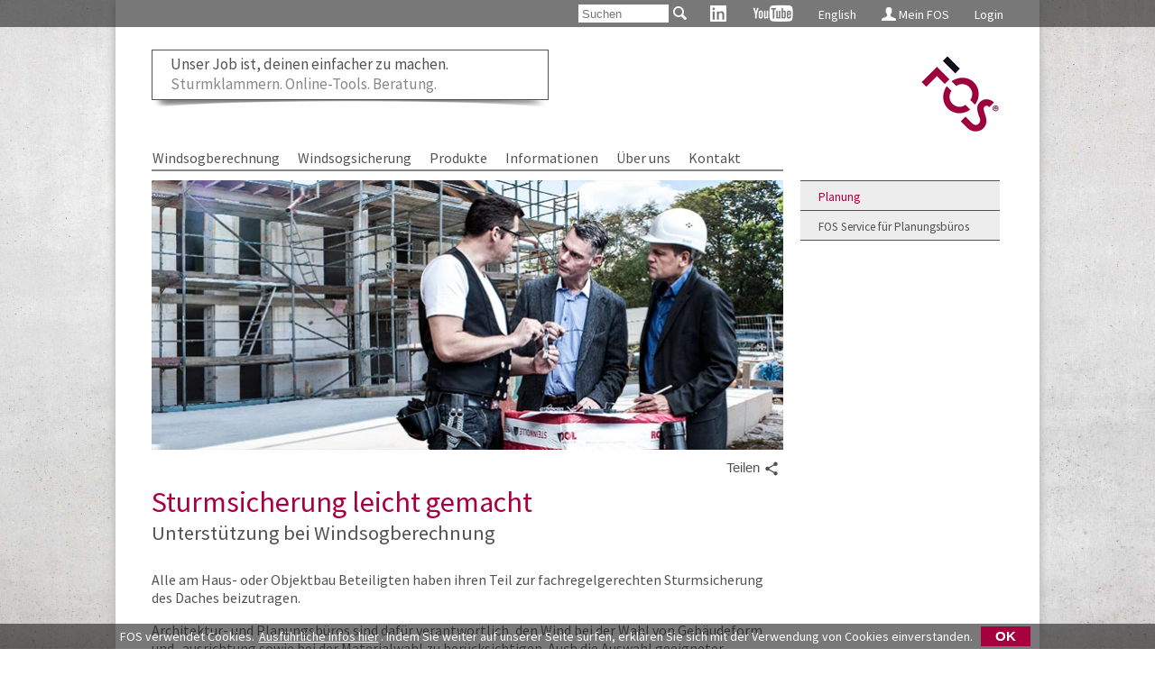

--- FILE ---
content_type: text/html; charset=utf-8
request_url: https://www.fos.de/de/Planung/
body_size: 4476
content:
<!DOCTYPE html>
<html lang="de">
<head>
	<meta charset="utf-8" />
	<title>Sturmsicherung leicht gemacht - FOS</title>
	<meta name="description" content="FOS® bietet Architektur- und Planungsbüros Unterstützung bei der Windsogberechnung + Planung der fachregelgerechten Sturmsicherung am Steildach." />
	<meta name="viewport" content="width=device-width, initial-scale=1" />
	
	<!-- CMS: https://www.webtop.de/ -->
	<link rel='icon' type='image/svg+xml' sizes='any' href='/s/FOS.svg?2' />
	<link rel='shortcut icon' href='/s/favicon.ico' />
	<link rel='apple-touch-icon' href='/s/apple-touch-icon.png' />

	<script src='/s/jsLib/jquery-3.6.0.min.js'></script>
	<script src='/s/jsLib/jquery-migrate-3.3.2.min.js'></script>
	<script src='/s/jsLib/jquery-ui-1.13.0/jquery-ui.min.js'></script>
	<link rel='stylesheet' href='/s/jsLib/jquery-ui-1.13.0/jquery-ui.min.css?v=EED' />
	<script src='/s/jsLib/WooFlexSlider2.6.0/jquery.flexslider-min.js'></script>
	<script src='/s/js/FOS-scripte.min.js?v=EED'></script>
	<script async='async' src='/s/js/Cookie.min.js?v=EED'></script>
	<link rel='stylesheet' href='/s/css/FOS-all.min.css?v=EED' />
	<link rel='stylesheet' href='/s/css/Hoher-Kontrast.min.css?v=EED' media='screen and (prefers-contrast:more)' />
	<script defer='defer' src='/s/jsLib/shariff-3.2.1/shariff.min.js'></script>
	<script defer='defer' src='/s/js/ShareConfig.min.js?v=EED'></script>
	<link rel='stylesheet' href='/s/jsLib/shariff-3.2.1/shariff.complete.css?v=EED' />
	
	<!-- stdtext -->
	
	
	
	

</head>
<body>
	
	<input tabindex="0" name="controls" id="menuOpen" class="tabletmenu" type="radio" aria-label="Menü öffnen" />
	<input tabindex="0" name="controls" id="menuClose" class="tabletmenu" type="radio" aria-label="Menü schließen" />

	<header>
		
	<div class="FOS_TopMenu">
		<div class="TopMenu_Content">
			<ul>
				<li id="ctl00_ucTopMenuControl_lblSearch" class="top-search">
					<form id="suchform" method="post" action="/de/Search.htm">
						<input
							type="search"
							id="what"
							name="what"
							maxlength="30"
							size="15"
							aria-label="Suchen"
							placeholder="Suchen"
						/>
						<button
							class="suchbutton"
							type="submit"
							name="Submit"
							aria-label="Suchen"
							title="Suchen"><i class="entypo search"></i></button>
					</form>
				</li>
				<li><a class="ImageLink"
					target="_blank"
					rel="noopener"
					href="https://www.linkedin.com/company/friedrich-ossenberg-schule-gmbh-co-kg"
					><img
						src="/s/redesign/img/FOS-LinkedIn-80x80px.png"
						alt="Linked in"
						title="Linked in"
						width="80"
						height="80"
					/></a></li>
				<li><a class="ImageLink"
					target="_blank"
					rel="noopener"
					href="https://www.youtube.com/user/sturmsicherung"
					><img
						src="/s/redesign/img/FOS-YouTube-180x80px.png"
						alt="YouTube"
						title="YouTube"
						width="180"
						height="80"
					/></a></li>
				<li><a
					href="/en/"
					id="langChange"
					data-lang='de'
					>English</a></li>
				<li><a href="/de/Kontakt/Mein-FOS/" id="ctl00_ucTopMenuControl_linkMyFOS" title="Mein FOS"><i class='entypo user'></i>&nbsp;Mein FOS</a></li>
				<li><a href="/de/Kontakt/Mein-FOS/" id="ctl00_ucTopMenuControl_linkLogin">Login</a></li>
			</ul>
		</div>
		<div class="clear"></div>
	</div>

	</header>

	<div id="FOS_Container">

		<nav>
			
			
	<div id="FOS_Header" class='partMenu'>
		<div id="FOS_Header_Titel">
			<div id="ctl00_ucHeadMenuControl_lblHeader" class="textzeilen">Unser Job ist, deinen einfacher zu machen.<br /><p class='grey'>
Sturmklammern. Online-Tools. Beratung.</p></div>
			<img src="/s/redesign/img/slider-shadow.png" alt="" class="shadow" />
		</div>
		<div class="FOS_Logo">
			<a href="/de/" id="ctl00_ucHeadMenuControl_lblLogoLink">
				<img
					src='/s/Redesign/img/fos-friedrich-ossenberg-schule-sturmsicherung.png'
					alt='FOS Sturmsicherung - zur Startseite'
					title='FOS Sturmsicherung - zur Startseite'
					width='100'
					height='100'
				/></a>
		</div>
		<div class="clearLeft"></div>
		<div id="FOS_Hauptmenu">
			<ul id="ctl00_ucHeadMenuControl_lblMenuList" class="FOSmenu">
				<li >
					<a href="/de/Windsogberechnung/">Windsogberechnung</a>
					<div class="FOS-sub">
						<a href="/de/Windsogberechnung/FOS-WindCHECK/">FOS WindCHECK</a>
						<a href="/de/Windsogberechnung/FOS-WindCHECK-kurz-erklaert/">FOS WindCHECK kurz erklärt</a>
						
					</div>
				</li>
			
				<li >
					<a href="/de/Windsogsicherung/">Windsogsicherung</a>
					<div class="FOS-sub">
						<a href="/de/Windsogsicherung/Sturmsicherung/">Sturmsicherung</a>
						<a href="/de/Windsogsicherung/Befestigungsschemata/">Befestigungsschemata</a>
						<a href="/de/Windsogsicherung/Zuordnungen/">Zuordnungen</a>
						<a href="/de/Windsogsicherung/Laenderinfos/">Länderinfos</a>
						
					</div>
				</li>
			
				<li >
					<a href="/de/Produkte/">Produkte</a>
					<div class="FOS-sub">
						<a href="/de/Produkte/FOS-ClipCHECK/">FOS ClipCHECK</a>
						<a href="/de/Produkte/FOS-CombiCHECK/">FOS CombiCHECK</a>
						<a href="/de/Produkte/Sturmklammern/">Sturmklammern</a>
						<a href="/de/Produkte/Firstklammern/">Firstklammern</a>
						<a href="/de/Produkte/Schiefer-Plattenhaken/">Schiefer- und Plattenhaken</a>
						<a href="/de/Produkte/PV-Sturmklammern/">PV-Sturmklammern</a>
						<a href="/de/Produkte/Zubehoer/">Zubehör</a>
						<a href="/de/Produkte/Material/">Material</a>
						<a href="/de/Produkte/Abfall-Recycling-746/">Abfall Recycling</a>
						<a href="/de/Produkte/Muster/">Muster</a>
						<a href="/de/Produkte/Sonderloesungen/">Sonderlösungen</a>
						
					</div>
				</li>
			
				<li >
					<a href="/de/Informationen/">Informationen</a>
					<div class="FOS-sub">
						<a href="/de/Informationen/Downloadcenter/">Downloadcenter</a>
						<a href="/de/Informationen/Handbuch/">Handbuch</a>
						<a href="/de/Informationen/Videoportal/">Videoportal</a>
						<a href="/de/Informationen/Praxis-Tipps/">Praxis-Tipps</a>
						<a href="/de/Informationen/Linksammlung/">Linksammlung</a>
						<a href="/de/Informationen/Pressearchiv/">Pressearchiv</a>
						<a href="/de/Informationen/Seminare/">Seminare</a>
						
					</div>
				</li>
			
				<li >
					<a href="/de/Ueber-FOS/">Über uns</a>
					<div class="FOS-sub">
						<a href="/de/Ueber-FOS/Ueber-FOS-Info/">Über FOS®</a>
						<a href="/de/Ueber-FOS/Nachhaltigkeit/">Nachhaltigkeit</a>
						<a href="/de/Ueber-FOS/Ausbildung-bei-FOS/">Ausbildung bei FOS®</a>
						<a href="/de/Ueber-FOS/Stellenangebote/">Stellenangebote</a>
						<a href="/de/Ueber-FOS/Aktuelles/">Aktuelles</a>
						<a href="/de/Ueber-FOS/Historie/">Historie</a>
						<a href="/de/Ueber-FOS/Warenannahme/">Warenannahme</a>
						<a href="/de/Ueber-FOS/Impressum/">Impressum</a>
						<a href="/de/Ueber-FOS/AGB/">AGB</a>
						<a href="/de/Ueber-FOS/Datenschutz/">Datenschutz</a>
						<a href="/de/Ueber-FOS/Sitemap/">Sitemap</a>
						
					</div>
				</li>
			
				<li >
					<a href="/de/Kontakt/">Kontakt</a>
					<div class="FOS-sub">
						<a href="/de/Kontakt/Ansprechpartner/">Ansprechpartner</a>
						<a href="/de/Kontakt/Online-Beratung/">Online-Beratung</a>
						<a href="/de/Kontakt/Kontaktformular/">Kontaktformular</a>
						<a href="/de/Kontakt/Mein-FOS/">Mein FOS</a>
						<a href="/de/Kontakt/Wegbeschreibung-642/">Wegbeschreibung</a>
						
					</div>
				</li>
			</ul>
		</div>
	</div>
	<br class='partMenu clear' />

			
			<div class="menuControl">
				<label class="menuClose" for="menuClose" title="Menü schliessen"></label>
				<label class="menuOpen" for="menuOpen" title="Menü öffnen"></label>
			</div>
		</nav>

		

		

		

		<main class="FOS_Content">
			<form method="post" action="/de/Planung/" id="aspnetForm">
<div>
<input type="hidden" name="__VIEWSTATE" id="__VIEWSTATE" value="/wEPDwULLTE1NTA3MTUyMDNkZPZRiQEot6Sk8vS4lpVgh0FreMK9jcsMBDx8ZVoJMIXE" />
</div>

<div>

	<input type="hidden" name="__VIEWSTATEGENERATOR" id="__VIEWSTATEGENERATOR" value="58B5F7EB" />
</div>
								

				
	
	<div class="Layoutbereich75">

		

		<div id="ctl00_body_ucStandardTextControl_lblHauptbild" class="FOS_Hauptbild"><picture><source
					srcset='/de/webp/WINDSOGSICHERUNG-GEHT-ALLE-AN.webpic?x=328195118'
					type='image/webp'
				/>
						<img
				src='/de/media/WINDSOGSICHERUNG-GEHT-ALLE-AN.htm?x=328195118'
				alt='FOS Service für Verarbeiter und Planer und Hausbesitzer'
				 title='Sturmsicherung leicht gemacht' class='responsive100' width='703' height='300'
			/>
					</picture></div>

		
		<div id='ShareButtons'>
			<button type='button' id='butShare'>Teilen
				<svg xmlns='http://www.w3.org/2000/svg' viewBox='0 0 24 24' fill='#525252' width='18px' height='18px'>
					<path d='M0 0h24v24H0z' fill='none'></path>
					<path d='M18 16.08c-.76 0-1.44.3-1.96.77L8.91 12.7c.05-.23.09-.46.09-.7s-.04-.47-.09-.7l7.05-4.11c.54.5 1.25.81 2.04.81 1.66 0 3-1.34 3-3s-1.34-3-3-3-3 1.34-3 3c0 .24.04.47.09.7L8.04 9.81C7.5 9.31 6.79 9 6 9c-1.66 0-3 1.34-3 3s1.34 3 3 3c.79 0 1.5-.31 2.04-.81l7.12 4.16c-.05.21-.08.43-.08.65 0 1.61 1.31 2.92 2.92 2.92 1.61 0 2.92-1.31 2.92-2.92s-1.31-2.92-2.92-2.92z'></path>
				</svg>
			</button>
			<div class='hidden shariff'></div>
			<div class='clear'></div>
		</div>
		
	

		<h1 id="ctl00_body_ucStandardTextControl_lblH1" class="FOS-Headline">Sturmsicherung leicht gemacht</h1>

		<h2 id="ctl00_body_ucStandardTextControl_lblH2" class="FOS-Subline">Unterstützung bei Windsogberechnung</h2>

		<div id="ctl00_body_ucStandardTextControl_lblTextblock1" class="FirstBlock">
				<div class='textBlock' data-id='400_2833_105_de'>
					<p>Alle am Haus- oder Objektbau Beteiligten haben ihren Teil zur fachregelgerechten Sturmsicherung des Daches beizutragen.</p>
<p>Architektur- und Planungsbüros sind dafür verantwortlich, den Wind bei der Wahl von Gebäudeform und -ausrichtung sowie bei der Materialwahl zu berücksichtigen. Auch die Auswahl geeigneter Materialien für die Fassaden liegt in ihrer Verantwortung. Um die notwendige Sturmsicherung schnell und einfach planen zu können, bieten wir Architektur- und Planungsbüros das kostenlose Windsogberechnungstool <a data-id='7188' href='/de/Windsogberechnung/FOS-WindCHECK/' rel='noopener' data-t='1'>FOS WindCHECK®</a> an.</p>
<br /><br />
				</div></div>

		

		

		

		

		

		

		

		
	</div>



				
	<div id="Menu_rechts" class="Layoutbereich25 partMenu">
		<ul id="ctl00_ucSubmenuControl_lblSubmenu" class="FOSmenu">
			<li class="aktiv">
				<a href="/de/Planung/">Planung</a>
			</li>
		
			<li >
				<a href="/de/Planung/Service-Planungsbueros/">FOS Service für Planungsbüros</a>
			</li>
		</ul>
	</div>
			</form>			
		</main>

				

		
		<div class="FOS_Status"></div>		

		
		<nav id="FOS_Basemenu">
			
				<div class="basemenufeld">
					<div class="root"><a href="/de/Industrie/" >Industrie</a></div>
					<a href="/de/Industrie/Service-Industrie/" class='sublevel'>FOS Service für die Industrie</a>
					
				</div>
			
				<div class="basemenufeld">
					<div class="root"><a href="/de/Fachhandel/" >Fachhandel</a></div>
					<a href="/de/Fachhandel/Service-Fachhandel/" class='sublevel'>FOS Service für den Fachhandel</a>
					
				</div>
			
				<div class="basemenufeld">
					<div class="root"><a href="/de/Dachhandwerk/" >Dachhandwerk</a></div>
					<a href="/de/Dachhandwerk/Service-Dachhandwerk/" class='sublevel'>FOS Service für Dachprofis</a>
					
				</div>
			
				<div class="basemenufeld">
					<div class="root"><a href="/de/Planung/" class='aktiv'>Planung</a></div>
					<a href="/de/Planung/Service-Planungsbueros/" class='sublevel'>FOS Service für Planungsbüros</a>
					
				</div>
			
			<div class="clear"></div>
		</nav>
		
		<footer id="FOS_Footer">
			
				<p>
					<span>Friedrich Ossenberg-Schule GmbH + Co KG</span> •<span>Amerikastraße 2</span> •<span>58675 Hemer</span> •<span>Tel. +49 23 72.55 8 99-0</span> •<span>Fax +49 23 72.55 8 99-99 90</span>
					 •&nbsp;<span><a href='/de/Ueber-FOS/Impressum/'>Impressum</a></span>
					 •&nbsp;<span><a href='/de/Ueber-FOS/Datenschutz/'>Datenschutz</a></span>
				</p>
		</footer>


	</div>
	<!-- Aktualisierung 2026-01-31T04:26:40 -->

</body>
</html>

--- FILE ---
content_type: text/css
request_url: https://www.fos.de/s/css/FOS-all.min.css?v=EED
body_size: 14833
content:
@font-face{font-family:'Source Sans Pro';
src:url('/s/Redesign/font/source-sans-pro-v18-latin-regular.woff2') format('woff2');
font-weight:normal;
font-style:normal;
font-display:swap}
html,body,div,span,iframe,h1,h2,h3,h4,h5,h6,p,blockquote,pre,abbr,acronym,address,big,cite,code,del,dfn,em,img,ins,kbd,q,s,samp,small,strike,strong,sub,sup,tt,var,b,u,i,center,dl,dt,dd,ol,ul,li,fieldset,form,label,legend,table,caption,tbody,tfoot,thead,tr,th,td,article,aside,canvas,details,embed,figure,figcaption,footer,header,hgroup,menu,nav,output,ruby,section,summary,time,mark,audio,video{font-family:'Source Sans Pro','Helvetica Neue',Helvetica,Arial,sans-serif;border:0 none;font-size:100%;vertical-align:baseline}code,kbd,tt,var{font-family:Consolas,'Courier New',Courier,monospace}*{margin:0;outline:0 none;padding:0}body{background-color:rgba(0,0,0,0);background-image:url('/s/redesign/img/FOS_Hintergrund-lower.jpg');background-image:image-set(url('/s/redesign/img/FOS_Hintergrund-lower.webp') type('image/webp'),url('/s/redesign/img/FOS_Hintergrund-lower.jpg') type('image/jpeg'));background-repeat:no-repeat;background-attachment:fixed;background-position:0 0;background-size:100% 100%;width:100%;height:100%;color:#525252}a{color:#a6003f;text-decoration:none}a:hover{text-decoration:none}a[href^='tel:']:before{content:'\260e';margin-right:0.5em}input[type=submit]:focus,input[type=button]:focus,button:focus,a:focus{outline:thin dotted #525252}.ui-widget button:focus{outline:none}input[type=submit]:-moz-focusring,input[type=button]:-moz-focusring,button:-moz-focusring{outline:none}.tabletmenu{position:absolute;left:-9999px;display:none}big{color:#851133;font-weight:bold}.FOS_TopMenu{width:100%;height:25px;background:none repeat scroll 0 0 rgba(30,30,30,0.6);padding:5px 0 0;color:white;position:absolute;z-index:100}.TopMenu_Content{margin:0 auto;max-width:1024px}.TopMenu_Content ul{float:right;margin-right:36px;list-style-type:none}.TopMenu_Content ul li{float:left;margin:0 0 0 20px}.TopMenu_Content ul li img{max-height:20px;width:auto}.TopMenu_Content a{color:#fff;padding:2px 4px;text-decoration:none;font-size:14px}.TopMenu_Content a.ImageLink{display:block;padding:0 4px;font-size:0}.TopMenu_Content a:hover{background-color:#a6003f}.TopMenu_Content a:focus{outline-color:white}.TopMenu_Content a[target='_blank']:hover{background-color:transparent}#what{border:1px solid #fff;color:#787878;font-size:0.8em;height:20px;padding:0 0 0 3px;vertical-align:top;width:100px}#what:focus{border:2px double #d21}.TopMenu_Content .suchbutton{background:none no-repeat scroll 0 0 rgba(0,0,0,0);border:0 none;cursor:pointer;color:#fff;font-size:1em;margin:-2px 0;padding:0 1px 0 2px;-webkit-transition:0s;-moz-transition:0s;-o-transition:0s;transition:0s}.DeveloperInfo{margin:5px 0;font-weight:400;color:#080}audio{margin:8px 8px 8px 0}.clear{clear:both}.clearLeft{clear:left}.clearRight{clear:right}.valignMiddle{vertical-align:middle}.bgWhite{background-color:white}#FOS_Container{background-color:#fff;box-shadow:0px 2px 7px 2px #bdbdbd;max-width:1024px;box-sizing:border-box;margin:0 auto}#FOS_Container h1{font-size:2em;font-weight:400;color:#a6003f}#FOS_Container h2{color:#525252;font-size:1.4em;font-weight:200;padding:0 0 20px}.Layoutbereich25,.Layoutbereich50,.Layoutbereich75,.Layoutbereich100{float:left;margin:10px}.Layoutbereich25 h4,.Layoutbereich50 h4,.Layoutbereich75 h4,.Layoutbereich100 h4{border-top:1px solid #bdbdbd;border-bottom:1px solid #bdbdbd;padding:5px 0;margin-bottom:10px}.Layoutbereich25 p,.Layoutbereich50 p,.Layoutbereich75 p,.Layoutbereich100 p{color:#525252}.Layoutbereich25 p a,.Layoutbereich50 p a,.Layoutbereich75 p a,.Layoutbereich100 p a{color:#a6003f;text-decoration:none}.Layoutbereich25 img.Artikelbild,.Layoutbereich50 img.Artikelbild,.Layoutbereich75 img.Artikelbild,.Layoutbereich100 img.Artikelbild{background-color:#aaa;max-height:300px;width:100%}.Layoutbereich50 img.Artikelbild{max-width:462px}.Layoutbereich75 img.Artikelbild{max-width:703px}#FOS_Header{height:136px;padding-top:30px;position:relative}#FOS_Header_Titel{float:left;margin:25px 0 10px 40px;width:440px}#FOS_Header_Titel .textzeilen{padding:4px 20px 6px 20px;border:thin solid #525252;font-size:17px;font-weight:normal;max-width:400px}#FOS_Header_Titel .textzeilen .grey{color:#888888}#FOS_Header_Titel img.shadow{display:block;width:440px;height:10px}#FOS_Header .FOS_Logo{float:right;width:25.8%;padding-top:25px;padding-bottom:0px}@media screen and (max-width:1000px){#FOS_Header .FOS_Logo{width:auto}}#FOS_Header .FOS_Logo a{display:block;text-align:right;margin-right:45px}/**** Hauptmenü ****/
.menuControl{display:none}#FOS_Hauptmenu{box-sizing:border-box;max-width:700px;width:100%;margin-left:40px;padding:5px 0 0 0;clear:both}#FOS_Hauptmenu.fixed{background:none repeat scroll 0 0 rgba(255,255,255,0.9);position:fixed;top:0;z-index:10000}#FOS_Hauptmenu ul{height:24px;list-style-type:none;border-bottom:2px solid #888}#FOS_Hauptmenu ul li{display:block;float:left;height:22px;position:relative;padding:1px;border-bottom:2px solid #888}#FOS_Hauptmenu ul li a,#Menu_rechts ul li a{color:#525252;font-size:16px;padding:0 9px;text-decoration:none}#FOS_Hauptmenu ul li:first-child a{padding-left:0}#FOS_Hauptmenu ul li.aktiv{border-color:#a6003f}#FOS_Hauptmenu ul li:hover{border-color:#c0c0c0}.FOSmenu div{background:none repeat scroll 0 0 rgba(240,240,240,0.9);padding:6px;position:absolute;z-index:10000;top:25px}#FOS_Hauptmenu ul.FOSmenu li:first-child div{left:-10px}#FOS_Hauptmenu ul.FOSmenu div a{color:#525252;display:block;float:left;font-size:14px;margin:4px 0;padding:0 4px;text-decoration:none;white-space:nowrap;min-width:140px}#FOS_Hauptmenu ul.FOSmenu div a:hover{color:#a6003f}.FOSmenu li div{display:none}.FOSmenu li:hover div{display:block}@media only screen and (max-width:760px){html,body{width:100%;overflow-x:hidden}#FOS_Container{display:block;position:relative;width:100%;left:0;-webkit-transition:0.5s;transition:0.5s}#FOS_Hauptmenu.fixed{position:unset}#FOS_Hauptmenu ul{border-bottom:none}#FOS_Hauptmenu>ul{padding-top:40px}#FOS_Hauptmenu ul li{height:auto;line-height:50px;width:250px;padding:0;border:0 none}#FOS_Hauptmenu ul li.aktiv{border:0 none}#FOS_Hauptmenu ul li:hover{border:0 none}#FOS_Hauptmenu ul li a{color:#525252;font-size:20px;text-decoration:none;padding:0 0 0 10px}#FOS_Hauptmenu ul li:first-child a{padding-left:10px}#FOS_Hauptmenu ul li:hover{border-bottom:0px none}.FOSmenu li:hover div{display:inline;left:0px}.FOSmenu div{max-width:320px;padding:10px 0 10px 0;position:relative}#FOS_Hauptmenu ul.FOSmenu li:first-child div{left:0}.FOSmenu div{top:auto !important}.FOSmenu div a{margin:0 10px !important}#FOS_Hauptmenu ul li div a{font-size:18px !important;line-height:30px;padding:3px 0 0 5px}#FOS_Hauptmenu{width:250px;margin:0;padding:0;float:none;position:absolute;left:-250px;top:0;min-height:100%;background:#f8f8f8;box-shadow:inset -3px 0 5px rgba(0,0,0,0.4);display:inline-table;-webkit-user-select:none;-moz-user-select:none;-ms-user-select:none;user-select:none}.menuControl{display:block;position:absolute;left:4px;top:40px;width:50px;height:45px;border-radius:0 5px 5px 0}.menuControl label{display:block;height:15px;width:30px;border-top:5px solid #666;border-bottom:5px solid #666;position:absolute;left:10px;top:10px;cursor:pointer}.menuControl label:after{display:block;content:'';width:30px;height:5px;background:#666;position:absolute;left:0;top:5px}#menuOpen:checked~#FOS_Container{left:250px}#menuOpen:checked~#FOS_Container .menuControl .menuOpen{display:none}}#Menu_rechts{margin-left:5px;margin-right:auto;margin-top:10px;display:block;min-width:150px}#Menu_rechts ul{list-style-type:none;border-bottom:1px solid #525252}#Menu_rechts ul li{border-top:1px solid #525252;padding:6px 0;background:#ededed}#Menu_rechts ul li a{margin-left:18px;padding:0 2px;font-weight:400;font-size:10pt;display:inline-block}#Menu_rechts ul li.aktiv a,#Menu_rechts ul li a:hover{color:#a6003f}#Menu_rechts ul li.Level3{border:none;background:#f8f8f8;padding:4px 0;padding-left:16px}#Menu_rechts ul li.Level4{border:none;background:#f8f8f8;padding:2px 0;padding-left:32px}#Menu_rechts ul li.Level5{border:none;background:#f8f8f8;padding:2px 0;padding-left:48px}#Menu_rechts ul li.Level4 a,#Menu_rechts ul li.Level5 a{font-size:9.4pt}#Menu_rechts ul li.hideSub a,#Menu_rechts ul li.showSub a{margin-left:0;padding-left:20px}#Menu_rechts ul li.hideSub a{background:url('/s/redesign/img/submenu-closed.png') no-repeat left center}#Menu_rechts ul li.showSub a{background:url('/s/redesign/img/submenu-open.png') no-repeat left center}.FOS_Status{height:0px;font-size:14px;margin:10px 0 30px 40px;color:#525252;font-weight:bold;clear:both}.FOS_Status span{background-color:#fff;left:20px}.FOS_Status a{background-color:#fff;color:#525252;text-decoration:none}.FOS_Status a:hover{text-decoration:underline}#FOS_Grid,.FOS_Content{padding:0 30px}#FOS_Grid{display:flex;flex-wrap:wrap}.FOS_Content #FOS_Grid{padding:0}.FOS_Content #FOS_Grid p{color:#fff}#FOS_Grid>div>a,#FOS_Grid>div>div>a{text-decoration:none;color:#fff;width:100%;height:100%;transition:background 0.3s}#FOS_Grid .Kasten75,#FOS_Grid .Kasten50,#FOS_Grid .Kasten25{color:#fff;float:left;font-size:12px;line-height:1.2;margin:1%;border:0px solid #000000;position:relative;overflow:hidden}#FOS_Grid .Kasten50{margin-bottom:1.04%}#FOS_Grid .Kasten75 img,#FOS_Grid .Kasten50 img,#FOS_Grid .Kasten25 img{transition:opacity 0.3s;display:block;width:100%;height:auto}#FOS_Grid .Kasten75 div.top,#FOS_Grid .Kasten50 div.top,#FOS_Grid .Kasten25 div.top{display:block;position:absolute;left:0px;top:0px;margin:0;padding:3px 5px 5px 10px;line-height:1;max-width:80%}#FOS_Grid .Kasten75 div.inset-red,#FOS_Grid .Kasten50 div.inset-red,#FOS_Grid .Kasten25 div.inset-red{background:none repeat scroll 0 0 rgba(166,0,63,0.75);display:block;position:absolute;left:0px;bottom:10%;margin:0;padding:3px 5px 5px 10px;line-height:1;max-width:80%}#FOS_Grid .Kasten75 p,#FOS_Grid .Kasten50 p,#FOS_Grid .Kasten25 p{margin:0;padding:0}#FOS_Grid .Kasten75 p i,#FOS_Grid .Kasten50 p i,#FOS_Grid .Kasten25 p i{font-style:normal;font-size:18px;display:block;line-height:1.2;padding:4px 0}#FOS_Grid .Kasten75 p.grey-back,#FOS_Grid .Kasten50 p.grey-back,#FOS_Grid .Kasten25 p.grey-back{background:none repeat scroll 0 0 rgba(99,99,99,0.75)}#FOS_Grid .Kasten75 p span,#FOS_Grid .Kasten50 p span,#FOS_Grid .Kasten25 p span{font-size:0.7em}#FOS_Grid .Kasten75 h3,#FOS_Grid .Kasten50 h3,#FOS_Grid .Kasten25 h3{font-weight:bold;font-size:14px;padding:4px 0}#FOS_Grid .red{background-color:#a6003f}#FOS_Grid a.red:hover{background-color:#b96b74}#FOS_Grid .grey{background-color:#525252}#FOS_Grid a.grey:hover{background-color:#393939}#FOS_Grid .lightgrey{background-color:#b5b5b5;color:#525252}#FOS_Grid a.lightgrey:hover{background-color:#7a7a7a;color:#525252}#FOS_Grid .black{background-color:#000}#FOS_Grid a.black:hover{background-color:#616161}#FOS_Grid a:hover img{opacity:0.8}.Layoutbereich100{max-width:944px}#LayoutbereichStartseite{padding-bottom:0;margin:0}#LayoutbereichStartseite h1{font-size:1.6em;color:#7a7a7a}#LayoutbereichStartseite h2{font-size:1.2em;padding-bottom:0}.Kasten75,.Layoutbereich75{width:73%}.Layoutbereich75 img.responsive100{max-width:700px;width:100%;height:auto}.Kasten50,.Layoutbereich50{width:48%}.Kasten25,.Layoutbereich25{width:23%}.Layoutbereich75 .Kasten25{width:31.2%}.Layoutbereich75 .Kasten50{width:64.8%}hr.FOS-Separator{clear:both;height:1px;border:none;color:#525252;background-color:#525252}*+hr.FOS-Separator{margin-top:16px}hr.FOS-Separator+*{margin-top:16px}p+p{margin-top:16px}.FOS_red,.FOS_red p{color:#a6003f}.TextColor{color:#525252}.FOS_Hauptbild{margin-bottom:34px}#ShareButtons{float:right;position:relative;margin-right:4px}.FOS_Hauptbild+#ShareButtons{margin-top:-30px}#butShare{padding:3px;font-weight:normal;color:#525252;border:thin solid transparent;background:transparent;cursor:pointer;margin:0}#butShare:hover,#butShare:focus{outline:thin dotted #525252}#butShare svg{vertical-align:middle}.shariff{position:absolute;top:100%;right:0}.shariff ul li{margin-bottom:0 !important}#FOS_Basemenu{padding:0 30px;background:none repeat scroll 0 0 rgba(240,240,240,0.9);margin-top:40px;margin-bottom:10px}#FOS_Basemenu h3.basemenuheadline{font-size:27px;color:#b5b5b5;margin:0 0 0 10px}#FOS_Basemenu .basemenufeld{float:left;width:23%;margin:1%;min-width:80px}#FOS_Basemenu .basemenufeld .root{padding-bottom:3px;font-weight:normal}#FOS_Basemenu .basemenufeld a,#FOS_Basemenu .basemenufeld a:link{display:table;color:#525252;font-size:15px;text-decoration:none;line-height:1.5;padding:0 3px}#FOS_Basemenu .basemenufeld a.sublevel{font-size:13px}#FOS_Basemenu .basemenufeld a:hover,#FOS_Basemenu .basemenufeld a.aktiv{color:#a6003f}#FOS_Basemenu .basemenufeld a.noline:hover{border-bottom:0px;margin-bottom:2px;opacity:0.8}#FOS_Footer{background:none repeat scroll 0 0 #787878;color:white;padding:5px 36px}#FOS_Footer>p>span{white-space:nowrap;margin:0 4px}#FOS_Footer p,#FOS_Footer a,#FOS_Footer a:link{color:white;font-size:14px;text-decoration:none;letter-spacing:-0.4px}#FOS_Footer a:hover{color:#a6003f}#FOS_Footer a:focus{outline-color:white}.hidden{display:none}.invisible{visibility:hidden}.floatLeft{float:left}.floatRight{float:right}.floatNone{float:none}.wsb-symbol{float:left;height:25px;width:25px}.wsb-symbol.Fahne{background:url('/s/Redesign/img/FOS-Sprite.png') 0px 0px rgba(0,0,0,0)}.wsb-symbol.Location{background:url('/s/Redesign/img/FOS-Sprite.png') 0px -25px rgba(0,0,0,0)}.wsb-symbol.Ziegel{background:url('/s/Redesign/img/FOS-Sprite.png') 0px -50px rgba(0,0,0,0)}.wsb-symbol.Latten{background:url('/s/Redesign/img/FOS-Sprite.png') 0px -76px rgba(0,0,0,0)}.wsb-symbol.Dachform{background:url('/s/Redesign/img/FOS-Sprite.png') 0px -100px rgba(0,0,0,0)}.wsb-symbol.Dachneigung{background:url('/s/Redesign/img/FOS-Sprite.png') 0px -125px rgba(0,0,0,0)}.wsb-symbol.Gebaudeform{background:url('/s/Redesign/img/FOS-Sprite.png') 0px -150px rgba(0,0,0,0)}.wsb-symbol.Ergebnis{background:url('/s/Redesign/img/FOS-Sprite.png') 0px -175px rgba(0,0,0,0)}.wsb-symbol.Deutschland{background:url('/s/Redesign/img/FOS-Sprite.png') -30px -4px rgba(0,0,0,0);height:100px;width:100px}.wsb-symbol.Osterreich{background:url('/s/Redesign/img/FOS-Sprite.png') -30px -115px rgba(0,0,0,0);height:100px;width:100px}.wsb-symbol.Satteldach{background:url('/s/Redesign/img/FOS-Sprite.png') -150px -120px rgba(0,0,0,0);height:85px;width:85px}.wsb-symbol.Pultdach{background:url('/s/Redesign/img/FOS-Sprite.png') -150px -10px rgba(0,0,0,0);height:85px;width:85px}.wsb-symbol.Walmdach{background:url('/s/Redesign/img/FOS-Sprite.png') -150px -230px rgba(0,0,0,0);height:85px;width:85px}.wsb-symbol.Zeltdach{background:url('/s/Redesign/img/FOS-Sprite.png') -368px -230px rgba(0,0,0,0);height:85px;width:85px}.wsb-symbol.Krueppelwalmdach{background:url('/s/Redesign/img/img/FOS-Sprite.png') -475px -120px rgba(0,0,0,0);height:85px;width:85px}.FOScordeon{background-color:#fff;border-top:1px solid #000;border-bottom:1px solid #000;color:#888;cursor:pointer;font-weight:200;margin-bottom:-1px;padding:7px 0;text-shadow:0 1px 0 #fff;max-width:600px;width:100%}.FOScordeon_active{color:#a6003f;margin-bottom:0px}.FOScordeon em{padding:0 5px 0 0}.entypo.largeicon.info.FosInfo{font-size:70px;font-weight:100}.ac_container{padding:5px 10px;max-width:580px;background-color:#ddd;color:#6e6e6e;font-weight:200}#divCookie{position:fixed;bottom:0;left:0;right:0;text-align:center;min-height:25px;background-color:rgba(30,30,30,0.6);z-index:999}#divCookie div{text-align:center;background-color:transparent;margin:auto}#divCookie span{color:white;font-size:14px}#divCookie a{padding:2px;color:white;text-decoration:underline}#divCookie a:hover{background-color:#a6003f}#butCookie{margin:3px 6px 3px 6px;padding-left:16px;padding-right:16px}.nobr{white-space:nowrap}.ui-dialog{max-width:90%}@media screen and (max-width:520px){.TopMenu_Content,#FOS_Container{width:100%}.TopMenu_Content ul{margin-right:5px}#suchform{display:none}#FOS_Header{padding:5px;padding-top:30px;height:45px}#FOS_Header_Titel{float:left;margin:5px 0 0px 5px;width:auto;display:none}#FOS_Header_Titel .textzeilen{padding:0;border:none;font-size:0.7em}#FOS_Header_Titel .textzeilen .grey{color:#888}#FOS_Header_Titel img.shadow{display:none}#FOS_Header .FOS_Logo{padding-top:5px;padding-bottom:5px}#FOS_Header .FOS_Logo a{height:50px;margin:0}#FOS_Header .FOS_Logo a img{width:100%;height:100%}.FOS_Status{height:5px;margin:10px 0 30px 10px}#FOS_Grid,.FOS_Content{padding:0;margin:0 auto}#FOS_Grid .Kasten75,#FOS_Grid .Kasten50,#FOS_Grid .Kasten25{margin:2%;float:none}#FOS_Grid .Kasten25{float:left}.Kasten25{width:46% !important;overflow:hidden}.Kasten50,.Kasten75{width:96% !important;overflow:hidden}.Layoutbereich100{width:95%}.Layoutbereich75{width:95%}.Layoutbereich25{display:none}.FOScordeon{max-width:100%}#FOS_Basemenu{padding:0 6px}#FOS_Basemenu .basemenufeld{width:48%}#FOS_Footer{padding:5px 6px}}@media only screen and (min-width:521px) and (max-width:767px){.TopMenu_Content,#FOS_Container{width:100%}#FOS_Header{padding:0;padding-top:30px;height:75px}#FOS_Header_Titel{float:left;margin:20px 0 5px 30px;width:350px}#FOS_Header_Titel .textzeilen{padding:3px 5px 6px 5px;font-size:1em;width:322px;margin-left:24px}#FOS_Header_Titel .textzeilen .grey{color:#888;font-size:0.9em}#FOS_Header_Titel img.shadow{display:block;width:332px;height:8px;margin-left:24px}#FOS_Header .FOS_Logo{padding-top:16px;padding-bottom:16px}#FOS_Header .FOS_Logo a{height:60px;margin-right:15px}#FOS_Header .FOS_Logo a img{width:100%;height:100%}.FOS_Status{margin:10px 0 30px 30px}#FOS_Grid,.FOS_Content{padding:0}.Layoutbereich75{width:455px}#FOS_Basemenu{padding:0 3px}#FOS_Footer{padding:5px 6px}}@media only screen and (min-width:481px) and (max-width:640px){#FOS_Grid .Kasten75 p,#FOS_Grid .Kasten50 p,#FOS_Grid .Kasten25 p{font-size:95%;hyphens:auto}#FOS_Grid .Kasten75 p i,#FOS_Grid .Kasten50 p i,#FOS_Grid .Kasten25 p i{font-size:100%;font-weight:bold}#FOS_Grid .Kasten75 div.top,#FOS_Grid .Kasten50 div.top,#FOS_Grid .Kasten25 div.top{font-size:85%;hyphens:auto}#FOS_Grid .Kasten75 h3,#FOS_Grid .Kasten50 h3,#FOS_Grid .Kasten25 h3{font-size:110%;font-weight:bold}}@media only screen and (min-width:220px) and (max-width:359px){#FOS_Grid .Kasten75 p,#FOS_Grid .Kasten50 p,#FOS_Grid .Kasten25 p{font-size:100%;hyphens:auto}#FOS_Grid .Kasten75 p i,#FOS_Grid .Kasten50 p i,#FOS_Grid .Kasten25 p i{font-size:110%;font-weight:bold}#FOS_Grid .Kasten75 div.top,#FOS_Grid .Kasten50 div.top,#FOS_Grid .Kasten25 div.top{font-size:95%;hyphens:auto}}@media only screen and (max-width:640px){#Menu_rechts{width:60%}}@media (prefers-contrast:more){.TopMenu_Content a{color:White;background:#333}.FOS_TopMenu{background:#333}#FOS_Basemenu{background:White}#FOS_Basemenu .basemenufeld a,#FOS_Basemenu .basemenufeld a:link{color:#333}#FOS_Footer{background:#333}}

/* (c) webtop */
.fosColor{color:#a6003f}.WarningBox{display:block;padding:4px 8px;border:medium dotted orange}label>span.message{display:block;height:18px}label>span.message>span{position:relative;top:-2px;display:block;background:#ebebeb;z-index:10}#SubmitError{display:block;height:18px}@media (max-width:767px){label>span.message{min-height:36px}#SubmitError{min-height:36px}}.error{color:#a6003f !important}.error a{color:#a6003f;text-decoration:underline}.error ul{list-style-position:inside}.important{color:#a6003f !important}.ok{color:green !important}#FormBlock{margin-bottom:1em}#FormBlock p{border:none}#FormBlock th{color:#636363;font-size:10pt}.MsgBox{margin-bottom:10px}.FormBox{position:relative;z-index:10;background:#ebebeb;padding:20px 20px 10px 20px;margin:1em 0;max-width:500px;color:#636363;font-size:10.4pt}.FieldBox{margin-bottom:10px}.ComboBox{display:inline-block;position:relative;margin:8px 0;padding-right:25px;white-space:nowrap}.ComboBox input[type="text"],.ComboBox input[type="search"],.ComboBox button{display:inline-block;margin:0 !important;max-height:22px}.ComboBox button.ui-button-icon-only{width:auto;padding:0 4px;position:absolute;bottom:0;left:auto}.ComboBox button{min-height:unset !important;height:100%;max-height:22px}.FieldBox input,.FieldBox button{vertical-align:middle}.FieldBox textarea,.FieldBox input[type="text"],.FieldBox input[type="number"],.FieldBox input[type="email"],.FieldBox input[type="password"],.FieldBox input[type="search"]{display:block;box-sizing:border-box;width:95%;font-size:12pt;font-family:"Source Sans-Serif Pro",Sans-Serif;padding:1px 2px;color:#333;background-color:#f6f6f6;border:1px solid #aaa}.FieldBox input[type="text"],.FieldBox input[type="number"],.FieldBox input[type="email"],.FieldBox input[type="password"],.FieldBox input[type="search"]{min-height:22px}.FieldBox input[type="text"].readonly{border:none;background:transparent}.FieldBox input[type="number"]{text-align:center !important}.FieldBox select{display:block;box-sizing:border-box;padding:1px 0;min-width:200px;min-height:22px;font-size:12pt;font-family:"Source Sans-Serif Pro",Sans-Serif;color:#333}.FieldBox textarea:focus,.FieldBox input[type="text"]:focus,.FieldBox input[type="number"]:focus,.FieldBox input[type="email"]:focus,.FieldBox input[type="password"]:focus{background-color:white}.FieldBox .option{white-space:nowrap}.FieldBox label,.FieldBox span.label{display:inline-block;padding-right:4px;margin-right:16px}.FieldInfo{margin:8px 0 12px 0;font-size:10pt}.FieldInfo .relevant{color:black}.SubmitBox{padding:10px 0}#FOS_Container .InfoBlock p{padding:8px 0;border:none}#FOS_Container .InfoBlock h2{padding:8px 0;font-size:inherit;font-weight:bold}input[type="button"],input[type="submit"]{font-size:10pt;padding:3px 6px}input[type=checkbox]:not(old),input[type=radio]:not(old){position:absolute;left:-5000px}input[type=checkbox]:not(old)+label,input[type=radio]:not(old)+label{display:inline-block;padding-left:28px;line-height:24px}input[type=checkbox]:not(old):focus+label,input[type=radio]:not(old):focus+label{background:white;outline:thin dotted}input[type=checkbox]:not(old):checked+label:before{background-position:0 -24px}input[type=radio]:not(old):checked+label:before{background-position:0 -48px}input[type=checkbox]:not(old)+label:before,input[type=radio]:not(old)+label:before{content:'';display:inline-block;margin-left:-28px;margin-bottom:-7px;width:28px;height:24px;background:url('/s/Redesign/img/checks.png') no-repeat 0 0 transparent}input[type=checkbox]:not(old)+label.switch{padding:0}input[type=checkbox]:not(old)+label.switch .switchLeft,input[type=checkbox]:not(old)+label.switch .switchRight{padding:0 4px}input[type=checkbox]:not(old)+label.switch:before{display:none;background:none}input[type=checkbox]:not(old)+label.switch .switchIcon.swL,input[type=checkbox]:not(old)+label.switch .switchIcon.swR{width:36px;height:20px;vertical-align:middle}input[type=checkbox]:not(old)+label.switch .switchIcon.swL{background:url("data:image/svg+xml,%3Csvg xmlns='http://www.w3.org/2000/svg' viewBox='0 0 36 20'%3E%3Crect width='36' height='20' x='0' y='0' fill='transparent'/%3E%3Cpath d='M 10 19.5 A 9 9 0 0 1 10 0.5 H 26 A 9 9 0 0 1 26 19.5 Z' stroke='rgba(187,187,187,1)' fill='rgba(187,187,187,1)' stroke-width='1'/%3E%3Ccircle cx='10' cy='10' r='8' stroke='white' fill='rgba(255,255,255,1)' stroke-width='1'/%3E%3C/svg%3E") no-repeat center;display:inline-block}input[type=checkbox]:not(old)+label.switch .switchIcon.swR{background:url("data:image/svg+xml,%3Csvg xmlns='http://www.w3.org/2000/svg' viewBox='0 0 36 20'%3E%3Crect width='36' height='20' x='0' y='0' fill='transparent'/%3E%3Cpath d='M 10 19.5 A 9 9 0 0 1 10 0.5 H 26 A 9 9 0 0 1 26 19.5 Z' stroke='rgba(166,0,63,1)' fill='rgba(166,0,63,1)' stroke-width='1'/%3E%3Ccircle cx='26' cy='10' r='8' stroke='white' fill='rgba(255,255,255,1)' stroke-width='1'/%3E%3C/svg%3E") no-repeat center;display:none}input[type=checkbox]:not(old):checked+label.switch .switchIcon.swL{display:none}input[type=checkbox]:not(old):checked+label.switch .switchIcon.swR{display:inline-block}input[type=checkbox]:not(old):checked+label.switch .switchRight{color:#a6003f}.width56{width:56px !important}.width135{width:135px !important}.width100{width:100px !important}.width200{width:200px !important}.width40pc{width:40% !important}.FieldBox input[type=submit],.FieldBox input[type=button],.FieldBox button{padding:1px 6px;min-height:24px}input[type=submit],input[type=button],button{margin-right:20px;padding:3px 6px;background-color:#a6003f;border:none;font-size:11pt;font-weight:bold;white-space:nowrap;color:white;cursor:pointer;transition:0.3s}input[type=submit]:hover,input[type=button]:hover,button:hover{background-color:#b33e6b}button:focus{outline-color:#636363}input[type=submit][disabled],input[type=button][disabled],button[disabled],input[type=submit].disabled,input[type=button].disabled,button.disabled{background-color:#eee;color:#636363}input[type=submit][disabled]:hover,input[type=button][disabled]:hover,button[disabled]:hover{cursor:default}button span.entypo{font-size:1.4em}.HelpButton{padding:0 4px}.help{padding:10px;max-width:600px;font-size:10pt;color:#636363;z-index:10}.help ul{margin:0 16px}#ComfortBox{position:relative}label[for='comfort']{padding-top:2px}#achtung{position:absolute;background:rgba(240,240,240,0.9) none repeat scroll 0px 0px;z-index:99;width:250px;left:120px;padding:1em;border:thin solid rgba(50,50,50,0.5);box-shadow:5px 5px 5px rgba(50,50,50,0.5)}#achtung p{color:#333}#BrochuresFields .FieldBox{border-top:thin solid;clear:both;padding:8px 0;margin:0;min-height:44px}#BrochuresFields .FieldBox:last-child{border-bottom:thin solid}#BrochuresFields .FieldBox a.InfoPopup{vertical-align:super;font-size:small;cursor:pointer}#BrochuresFields .FieldBox br{clear:both}#BrochuresFields .FieldBox:hover{background:#f8f8f8}#BrochuresFields .FieldBox label,#BrochuresFields .FieldBox span.label{font-size:12pt;margin-right:0}#BrochuresFields .FieldBox label>img,#BrochuresFields .FieldBox span.label>img{float:left;margin-right:6px}#BrochuresFields .FieldBox input{float:left;text-align:right}#BrochuresFields .FieldBox .FieldInfo{display:inline;padding-left:4px;font-size:11pt;vertical-align:sub;min-height:44px}#BrochuresFields .FieldBox .FieldInfo p{display:inline;float:right;font-size:10pt;padding-right:10px}#BrochuresFields .FieldBox .FieldInfo p a{padding:4px 4px 0 4px}#BrochuresFields .FieldBox .FieldInfo p a:focus{background:white}#BrochuresFields .InfoBox{position:absolute;border:thin solid;background:white;padding:16px}.FieldBox input[type="search"]{display:block;float:left;width:50%;font-size:12pt;font-family:"Source Sans-Serif Pro",Sans-Serif;padding:1px;color:#333;background:#f6f6f6;border:1px solid #aaa}.FieldBox input[type="search"]:focus{background:white}#searchOuterDiv{color:#636363}.resultTable a{color:#af0035;text-decoration:none}.resultTable{margin:16px 0;border-collapse:collapse}.resultTable td{padding:4px 0;vertical-align:top}.resultTable tr.odd{background:#f6f6f6}.resultTable td.num{text-align:right;padding-right:8px}.resultTable td img{vertical-align:top;margin-top:7.5%}.paging{background:#f6f6f6;line-height:40px}.paging strong{color:#FFF;background-color:#851133;padding:8px 20px}.paging a{text-decoration:none;color:#DDD;background-color:#CF3C56;padding:8px 16px;-webkit-transition:all 0.2s ease-out;transition:all 0.2s ease-out}.paging a:hover,.paging a:focus{background-color:White;color:Black;outline:thin dotted #AAA}.paging strong,.paging a{font-size:14px;font-weight:bold;text-align:center;margin:0px 2px 4px}.pathSeparator{width:8px;padding-left:4px;padding-right:4px;min-width:8px;margin-left:2px;margin-right:6px;height:6px;background-color:transparent;background-image:url('/s/img/pfeil_rot.gif');background-repeat:no-repeat}.pathSeparator:after{content:' '}.FormAccordeon{color:#636363}.FormAccordeon .FormSection{border-top:thin solid;position:relative}.FormAccordeon .FormSection .HelpVideo{position:absolute;top:0;right:0;display:inline-block;padding:5px 8px;font-size:120%;font-weight:bold}.FormAccordeon .FormSection .HelpVideo:focus{outline:2px dotted #af0035}.FormAccordeon fieldset legend{font-size:1.2em;padding:8px 0;cursor:pointer;width:100%}.FormAccordeon fieldset legend button{padding:2px;background-color:transparent;color:#636363;font-weight:normal;margin:0;white-space:normal;text-align:left}.FormAccordeon fieldset legend .info{font-size:smaller}.FormAccordeon fieldset legend .buttonLabel{font-size:11pt}.FormAccordeon fieldset legend button:hover{color:#AF0035}.FormAccordeon fieldset legend button:focus{outline:2px dotted #af0035}.FormAccordeon fieldset .SectionFields,.FormAccordeon fieldset .SubFields{padding-left:25px;margin-bottom:20px}.FormAccordeon .SubmitBox{border-top:thin solid}button.but{padding:3px;font-size:10pt;color:#636363;background-color:white;border:thin solid #B5B5B5;margin:0 16px 16px 0;white-space:normal;min-width:40px;vertical-align:middle}.but:hover{opacity:1;outline:1px solid #AF0035}button.but:focus,button.but:active{outline:2px solid rgba(175,0,53,0.15)}button.but.selected{border-color:#AF0035;color:#AF0035;box-shadow:3px 3px 5px rgba(0,0,0,0.2)}button.but strong,button.but span{font-family:inherit}button.radio,button.check{margin:0;padding:2px;padding-left:27px;background:url('/s/Redesign/img/checks-red.png') no-repeat 2px 0 transparent;color:#636363;text-align:left;font-size:11pt;font-weight:normal;white-space:nowrap;overflow:hidden;transition:0s;min-height:24px}button.radio:hover{color:#444;opacity:1}button.radio:focus{outline:thin dotted black}button.radio.selected{background-position:2px -48px;color:#AF0035}button.check.selected{background-position:2px -24px;color:#AF0035}button.check.butAddFav{display:inline-block;margin-bottom:10px}button.check.butAddFav.selected{color:#636363}.butCountry{height:110px;width:120px;height:100px;width:110px;white-space:normal;overflow:hidden;vertical-align:top}.butCountry img{max-height:60px;opacity:0.7}.butCountry.selected img{opacity:0.9}.FosRed{color:#AF0035}.ResultHeader{position:relative}.ResultHeader h2{float:left}.ResultHeader a{position:absolute;z-index:10;top:auto;left:auto;right:0;color:#636363;padding-left:8px;padding-right:2px;text-decoration:none}.ResultHeader a.fixed{position:fixed;top:50px;right:auto;background:white;opacity:0.9}.ResultHeader a:hover{color:#AF0035}.ResultHeader br{clear:both}.ResultHeader #aTopRemarkMore,.ResultHeader #aTopRemarkLess{position:static;float:right;margin-left:30px}.ResultAccordeon .ResultSection{border-top:thin solid}.ResultAccordeon .ResultSection:last-child{border-bottom:thin solid}.ResultSection fieldset legend{padding:8px 0;color:#AF0035}.ResultSection fieldset legend .but{margin-bottom:0}.ResultSection fieldset legend .but.butClip{padding-left:22px;background:url(/s/Redesign/img/submenu-closed.png) no-repeat left center transparent;font-family:inherit;font-size:inherit;font-weight:normal;text-align:left;color:#a6003f;border:none;vertical-align:top}.ResultSection fieldset legend .but.butClip.selected{background:url(/s/Redesign/img/submenu-open.png) no-repeat left center transparent}.ResultSection fieldset legend .but.butClip .icon{vertical-align:middle;margin:-1rem 0 -0.7rem 0}.ItemBox>div.ItemMain{float:left;clear:both;max-width:468px;background:white}.ItemBox h3,.ItemBox p{margin-left:3px}.ItemBox p:last-child{margin-bottom:4px}.ItemMain>div.SubBox{clear:both;min-height:234px}.ItemBox .ItemVariants{float:left;clear:both;width:234px}.ItemBox .ItemVariants ul li{clear:both}.ItemBox .ItemPicture{float:left;width:234px}.ItemBox .ItemPicture a{display:block}.ItemBox .ItemPicture img{margin:10px;max-width:200px;max-height:200px}.ItemBox>div.ItemCtx{float:right;text-align:center;background:#ebebeb}.ItemCtx .IconsBox{float:left;padding:16px}@media only screen and (min-width:1040px){.ItemBox>div.ItemCtx{max-width:234px}.ItemCtx .IconsBox{min-height:200px}}@media only screen and (min-width:767px){.ItemCtx .IconsBox{min-width:200px}}.IconsBox a{color:white;display:block;float:left}.IconsBox a:focus{outline-width:2px}.IconsBox img{display:block;margin:4px;float:left}.IconsBox .font-icon{display:block;margin:4px;float:left;background:#72777a;font-size:2em;width:92px;height:92px;line-height:90px;text-align:center;font-weight:bold}.ResultSection .ItemBox ul{list-style-type:none}.ResultSection .ItemBox ul li img{vertical-align:middle;margin-bottom:10px}.downloadLink img{padding:0 !important;margin:0 4px 0 8px !important}.intranetMarker{font-family:"Arial Narrow",Arial,monospace;font-size:12px;text-align:center;color:Blue;background-color:White;background-color:rgba(255,255,255,0.95);border-radius:5px;padding:3px 5px;border:thin solid rgba(100,100,100,0.5);position:absolute;position:fixed;top:10px;left:10px;box-shadow:2px 2px 4px #000;opacity:0.75;z-index:99999}a.pdf{padding-left:20px;background:url(/s/imggen/media_pdf.gif) no-repeat}.pdfList ul{list-style-type:none}.pdfList ul li{padding:2px 0}.pdfList ul li:nth-child(2n + 1){background:white}.del{display:block;float:right;cursor:pointer;cursor:url('data:image/svg+xml;utf8,<svg xmlns="http://www.w3.org/2000/svg" width="40" height="40" style="font-size: 20px;"><text y="15">🗑️</text></svg>'),auto !important}.shake{animation:shake 0.82s cubic-bezier(0.36,0.07,0.19,0.97) both;transform:translate3d(0,0,0);backface-visibility:hidden;perspective:1000px}@keyframes shake{10%,90%{transform:translate3d(-1px,0,0)}
20%,80%{transform:translate3d(2px,0,0)}
30%,50%,70%{transform:translate3d(-4px,0,0)}
40%,60%{transform:translate3d(4px,0,0)}}

/* (c) webtop */
@media print{body{background-image:none}header,#FOS_Hauptmenu,#Menu_rechts,#FOS_Status,#FOS_Basemenu,#divCookie,.noprint,.intranetMarker{display:none}#FOS_Container{box-shadow:none;margin:0}.FOS_Content p a[href]:after{content:" (" attr(href) ") "}button.custom-combobox-toggle{display:none}button,input[type="submit"],input[type="button"]{color:#636363;background-color:#eee;font-weight:normal}}

/* (c) webtop */
@font-face{font-family:'EntypoRegular';
src:url('/s/Redesign/font/entypo.woff') format('woff');
font-weight:normal;
font-style:normal;
font-display:swap}
.entypo{font-family:'EntypoRegular';font-size:1.2em;font-weight:normal;font-style:normal}.entypo.whiteicon{color:white}.entypo.redicon{color:#a6003f}.entypo.largeicon{font-size:3em}.entypo.note:before{content:'\e800'}.entypo.note-beamed:before{content:'\e801'}.entypo.music:before{content:'\e802'}.entypo.search:before{content:'\e803'}.entypo.flashlight:before{content:'\e804'}.entypo.mail:before{content:'\e805'}.entypo.heart:before{content:'\e806'}.entypo.heart-empty:before{content:'\e807'}.entypo.star:before{content:'\e808'}.entypo.star-empty:before{content:'\e809'}.entypo.user:before{content:'\e80a'}.entypo.users:before{content:'\e80b'}.entypo.user-add:before{content:'\e80c'}.entypo.video:before{content:'\e80d'}.entypo.picture:before{content:'\e80e'}.entypo.camera:before{content:'\e80f'}.entypo.layout:before{content:'\e810'}.entypo.menu:before{content:'\e811'}.entypo.check:before{content:'\e812'}.entypo.cancel:before{content:'\e813'}.entypo.cancel-circled:before{content:'\e814'}.entypo.cancel-squared:before{content:'\e815'}.entypo.plus:before{content:'\e816'}.entypo.plus-circled:before{content:'\e817'}.entypo.plus-squared:before{content:'\e818'}.entypo.minus:before{content:'\e819'}.entypo.minus-circled:before{content:'\e81a'}.entypo.minus-squared:before{content:'\e81b'}.entypo.help:before{content:'\e81c'}.entypo.help-circled:before{content:'\e81d'}.entypo.info:before{content:'\e81e'}.entypo.info-circled:before{content:'\e81f'}.entypo.back:before{content:'\e820'}.entypo.home:before{content:'\e821'}.entypo.link:before{content:'\e822'}.entypo.attach:before{content:'\e823'}.entypo.lock:before{content:'\e824'}.entypo.lock-open:before{content:'\e825'}.entypo.eye:before{content:'\e826'}.entypo.tag:before{content:'\e827'}.entypo.bookmark:before{content:'\e828'}.entypo.bookmarks:before{content:'\e829'}.entypo.flag:before{content:'\e82a'}.entypo.thumbs-up:before{content:'\e82b'}.entypo.thumbs-down:before{content:'\e82c'}.entypo.download:before{content:'\e82d'}.entypo.upload:before{content:'\e82e'}.entypo.upload-cloud:before{content:'\e82f'}.entypo.reply:before{content:'\e830'}.entypo.reply-all:before{content:'\e831'}.entypo.forward:before{content:'\e832'}.entypo.quote:before{content:'\e833'}.entypo.code:before{content:'\e834'}.entypo.export:before{content:'\e835'}.entypo.pencil:before{content:'\e836'}.entypo.feather:before{content:'\e837'}.entypo.print:before{content:'\e838'}.entypo.retweet:before{content:'\e839'}.entypo.keyboard:before{content:'\e83a'}.entypo.comment:before{content:'\e83b'}.entypo.chat:before{content:'\e83c'}.entypo.bell:before{content:'\e83d'}.entypo.attention:before{content:'\e83e'}.entypo.alert:before{content:'\e83f'}.entypo.vcard:before{content:'\e840'}.entypo.address:before{content:'\e841'}.entypo.location:before{content:'\e842'}.entypo.map:before{content:'\e843'}.entypo.direction:before{content:'\e844'}.entypo.compass:before{content:'\e845'}.entypo.cup:before{content:'\e846'}.entypo.trash:before{content:'\e847'}.entypo.doc:before{content:'\e848'}.entypo.docs:before{content:'\e849'}.entypo.doc-landscape:before{content:'\e84a'}.entypo.doc-text:before{content:'\e84b'}.entypo.doc-text-inv:before{content:'\e84c'}.entypo.newspaper:before{content:'\e84d'}.entypo.book-open:before{content:'\e84e'}.entypo.book:before{content:'\e84f'}.entypo.folder:before{content:'\e850'}.entypo.archive:before{content:'\e851'}.entypo.box:before{content:'\e852'}.entypo.rss:before{content:'\e853'}.entypo.phone:before{content:'\e854'}.entypo.cog:before{content:'\e855'}.entypo.tools:before{content:'\e856'}.entypo.share:before{content:'\e857'}.entypo.shareable:before{content:'\e858'}.entypo.basket:before{content:'\e859'}.entypo.bag:before{content:'\e85a'}.entypo.calendar:before{content:'\e85b'}.entypo.login:before{content:'\e85c'}.entypo.logout:before{content:'\e85d'}.entypo.mic:before{content:'\e85e'}.entypo.mute:before{content:'\e85f'}.entypo.sound:before{content:'\e860'}.entypo.volume:before{content:'\e861'}.entypo.clock:before{content:'\e862'}.entypo.hourglass:before{content:'\e863'}.entypo.lamp:before{content:'\e864'}.entypo.light-down:before{content:'\e865'}.entypo.light-up:before{content:'\e866'}.entypo.adjust:before{content:'\e867'}.entypo.block:before{content:'\e868'}.entypo.resize-full:before{content:'\e869'}.entypo.resize-small:before{content:'\e86a'}.entypo.popup:before{content:'\e86b'}.entypo.publish:before{content:'\e86c'}.entypo.window:before{content:'\e86d'}.entypo.arrow-combo:before{content:'\e86e'}.entypo.down-circled:before{content:'\e86f'}.entypo.left-circled:before{content:'\e870'}.entypo.right-circled:before{content:'\e871'}.entypo.up-circled:before{content:'\e872'}.entypo.down-open:before{content:'\e873'}.entypo.left-open:before{content:'\e874'}.entypo.right-open:before{content:'\e875'}.entypo.up-open:before{content:'\e876'}.entypo.down-open-mini:before{content:'\e877'}.entypo.left-open-mini:before{content:'\e878'}.entypo.right-open-mini:before{content:'\e879'}.entypo.up-open-mini:before{content:'\e87a'}.entypo.down-open-big:before{content:'\e87b'}.entypo.left-open-big:before{content:'\e87c'}.entypo.right-open-big:before{content:'\e87d'}.entypo.up-open-big:before{content:'\e87e'}.entypo.down:before{content:'\e87f'}.entypo.left:before{content:'\e880'}.entypo.right:before{content:'\e881'}.entypo.up:before{content:'\e882'}.entypo.down-dir:before{content:'\e883'}.entypo.left-dir:before{content:'\e884'}.entypo.right-dir:before{content:'\e885'}.entypo.up-dir:before{content:'\e886'}.entypo.down-bold:before{content:'\e887'}.entypo.left-bold:before{content:'\e888'}.entypo.right-bold:before{content:'\e889'}.entypo.up-bold:before{content:'\e88a'}.entypo.down-thin:before{content:'\e88b'}.entypo.left-thin:before{content:'\e88c'}.entypo.right-thin:before{content:'\e88d'}.entypo.up-thin:before{content:'\e88e'}.entypo.ccw:before{content:'\e88f'}.entypo.cw:before{content:'\e890'}.entypo.arrows-ccw:before{content:'\e891'}.entypo.level-down:before{content:'\e892'}.entypo.level-up:before{content:'\e893'}.entypo.shuffle:before{content:'\e894'}.entypo.loop:before{content:'\e895'}.entypo.switch:before{content:'\e896'}.entypo.play:before{content:'\e897'}.entypo.stop:before{content:'\e898'}.entypo.pause:before{content:'\e899'}.entypo.record:before{content:'\e89a'}.entypo.to-end:before{content:'\e89b'}.entypo.to-start:before{content:'\e89c'}.entypo.fast-forward:before{content:'\e89d'}.entypo.fast-backward:before{content:'\e89e'}.entypo.progress-0:before{content:'\e89f'}.entypo.progress-1:before{content:'\e8a0'}.entypo.progress-2:before{content:'\e8a1'}.entypo.progress-3:before{content:'\e8a2'}.entypo.target:before{content:'\e8a3'}.entypo.palette:before{content:'\e8a4'}.entypo.list:before{content:'\e8a5'}.entypo.list-add:before{content:'\e8a6'}.entypo.signal:before{content:'\e8a7'}.entypo.trophy:before{content:'\e8a8'}.entypo.battery:before{content:'\e8a9'}.entypo.back-in-time:before{content:'\e8aa'}.entypo.monitor:before{content:'\e8ab'}.entypo.mobile:before{content:'\e8ac'}.entypo.network:before{content:'\e8ad'}.entypo.cd:before{content:'\e8ae'}.entypo.inbox:before{content:'\e8af'}.entypo.install:before{content:'\e8b0'}.entypo.globe:before{content:'\e8b1'}.entypo.cloud:before{content:'\e8b2'}.entypo.cloud-thunder:before{content:'\e8b3'}.entypo.flash:before{content:'\e8b4'}.entypo.moon:before{content:'\e8b5'}.entypo.flight:before{content:'\e8b6'}.entypo.paper-plane:before{content:'\e8b7'}.entypo.leaf:before{content:'\e8b8'}.entypo.lifebuoy:before{content:'\e8b9'}.entypo.mouse:before{content:'\e8ba'}.entypo.briefcase:before{content:'\e8bb'}.entypo.suitcase:before{content:'\e8bc'}.entypo.dot:before{content:'\e8bd'}.entypo.dot-2:before{content:'\e8be'}.entypo.dot-3:before{content:'\e8bf'}.entypo.brush:before{content:'\e8c0'}.entypo.magnet:before{content:'\e8c1'}.entypo.infinity:before{content:'\e8c2'}.entypo.erase:before{content:'\e8c3'}.entypo.chart-pie:before{content:'\e8c4'}.entypo.chart-line:before{content:'\e8c5'}.entypo.chart-bar:before{content:'\e8c6'}.entypo.chart-area:before{content:'\e8c7'}.entypo.tape:before{content:'\e8c8'}.entypo.graduation-cap:before{content:'\e8c9'}.entypo.language:before{content:'\e8ca'}.entypo.ticket:before{content:'\e8cb'}.entypo.water:before{content:'\e8cc'}.entypo.droplet:before{content:'\e8cd'}.entypo.air:before{content:'\e8ce'}.entypo.credit-card:before{content:'\e8cf'}.entypo.floppy:before{content:'\e8d0'}.entypo.clipboard:before{content:'\e8d1'}.entypo.megaphone:before{content:'\e8d2'}.entypo.database:before{content:'\e8d3'}.entypo.drive:before{content:'\e8d4'}.entypo.bucket:before{content:'\e8d5'}.entypo.thermometer:before{content:'\e8d6'}.entypo.key:before{content:'\e8d7'}.entypo.flow-cascade:before{content:'\e8d8'}.entypo.flow-branch:before{content:'\e8d9'}.entypo.flow-tree:before{content:'\e8da'}.entypo.flow-line:before{content:'\e8db'}.entypo.flow-parallel:before{content:'\e8dc'}.entypo.rocket:before{content:'\e8dd'}.entypo.gauge:before{content:'\e8de'}.entypo.traffic-cone:before{content:'\e8df'}.entypo.cc:before{content:'\e8e0'}.entypo.cc-by:before{content:'\e8e1'}.entypo.cc-nc:before{content:'\e8e2'}.entypo.cc-nc-eu:before{content:'\e8e3'}.entypo.cc-nc-jp:before{content:'\e8e4'}.entypo.cc-sa:before{content:'\e8e5'}.entypo.cc-nd:before{content:'\e8e6'}.entypo.cc-pd:before{content:'\e8e7'}.entypo.cc-zero:before{content:'\e8e8'}.entypo.cc-share:before{content:'\e8e9'}.entypo.cc-remix:before{content:'\e8ea'}.entypo.github:before{content:'\e8eb'}.entypo.github-circled:before{content:'\e8ec'}.entypo.flickr:before{content:'\e8ed'}.entypo.flickr-circled:before{content:'\e8ee'}.entypo.vimeo:before{content:'\e8ef'}.entypo.vimeo-circled:before{content:'\e8f0'}.entypo.twitter:before{content:'\e8f1'}.entypo.twitter-circled:before{content:'\e8f2'}.entypo.facebook:before{content:'\e8f3'}.entypo.facebook-circled:before{content:'\e8f4'}.entypo.facebook-squared:before{content:'\e8f5'}.entypo.gplus:before{content:'\e8f6'}.entypo.gplus-circled:before{content:'\e8f7'}.entypo.pinterest:before{content:'\e8f8'}.entypo.pinterest-circled:before{content:'\e8f9'}.entypo.tumblr:before{content:'\e8fa'}.entypo.tumblr-circled:before{content:'\e8fb'}.entypo.linkedin:before{content:'\e8fc'}.entypo.linkedin-circled:before{content:'\e8fd'}.entypo.dribbble:before{content:'\e8fe'}.entypo.dribbble-circled:before{content:'\e8ff'}.entypo.stumbleupon:before{content:'\e900'}.entypo.stumbleupon-circled:before{content:'\e901'}.entypo.lastfm:before{content:'\e902'}.entypo.lastfm-circled:before{content:'\e903'}.entypo.rdio:before{content:'\e904'}.entypo.rdio-circled:before{content:'\e905'}.entypo.spotify:before{content:'\e906'}.entypo.spotify-circled:before{content:'\e907'}.entypo.qq:before{content:'\e908'}.entypo.instagram:before{content:'\e909'}.entypo.dropbox:before{content:'\e90a'}.entypo.evernote:before{content:'\e90b'}.entypo.flattr:before{content:'\e90c'}.entypo.skype:before{content:'\e90d'}.entypo.skype-circled:before{content:'\e90e'}.entypo.renren:before{content:'\e90f'}.entypo.sina-weibo:before{content:'\e910'}.entypo.paypal:before{content:'\e911'}.entypo.picasa:before{content:'\e912'}.entypo.soundcloud:before{content:'\e913'}.entypo.mixi:before{content:'\e914'}.entypo.behance:before{content:'\e915'}.entypo.google-circles:before{content:'\e916'}.entypo.vkontakte:before{content:'\e917'}.entypo.smashing:before{content:'\e918'}.entypo.sweden:before{content:'\e919'}.entypo.db-shape:before{content:'\e91a'}.entypo.logo-db:before{content:'\e91b'}

/* (c) webtop */
.flex-container{max-width:1100px;min-width:150px}.slides,.flex-control-nav,.flex-direction-nav{list-style:none outside none;margin:0;padding:0}#flexslider{background:url("/s/Redesign/img/slider-shadow.png") no-repeat scroll 100% bottom rgba(0,0,0,0);padding:0 0 47px 0;position:relative;margin:0}.Layoutbereich75 #flexslider{background:none;max-width:700px}#flexslider .slides li{position:relative}#flexslider .slides>li{display:none}#flexslider .slides>li:first-child{display:block}#flexslider .slides img{display:block;width:100%;height:auto}.slides:after{clear:both;content:".";display:block;height:0;line-height:0;visibility:hidden}#flexslider .flextextbox{background:none repeat scroll 0 0 rgba(166,0,63,0.75);bottom:30px;color:white;display:block;font-size:32px;left:75px;margin:0;padding:8px 30px 20px;position:absolute}#flexslider .flextextbox span{display:inline-flex;font-size:20px}.flex-direction-nav a{background-color:rgba(99,99,99,0.6);cursor:pointer;display:block;height:40px;margin:-17px 0 0;position:absolute;text-indent:-9999px;top:45%;width:40px;z-index:9999}.flex-direction-nav a:focus,.flex-control-nav a:focus{outline:none}.flex-direction-nav a:before{background:url("/s/Redesign/img/arrows.png") no-repeat scroll 0 0 rgba(0,0,0,0);content:"";display:block;height:13px;left:15px;position:absolute;top:15px;width:9px}.flex-direction-nav a:after{content:"";display:block;height:0;position:absolute;top:35px;width:0}.flex-direction-nav .flex-next{right:0px}.flex-direction-nav .flex-prev{left:0px}.flex-direction-nav .flex-next:before{background-position:-9px 0;left:15px}.flex-direction-nav .flex-prev:before{background-position:0 0}#flexslider .flex-control-nav{bottom:10px;margin:0 0 0 -10px;position:absolute;text-align:center;width:100%}.flex-control-nav li{display:inline-block}.flex-control-paging li a{box-shadow:0 0 0 2px #e6e6e6 inset;cursor:pointer;display:block;height:12px;margin:0 3px;text-indent:-9999px;width:12px}.flex-control-paging li a.flex-active{background-color:#b5b5b5;box-shadow:none}@media only screen and (min-width:481px) and (max-width:768px){#flexslider{background:url("/s/Redesign/img/slider-shadow.png") no-repeat scroll center bottom rgba(0,0,0,0);padding:0 0 47px 0}#flexslider .slides p{bottom:10px;font-size:20px;left:20px;padding:5px 20px 10px}#flexslider .slides p span{font-size:12px}}/*********************************************/
@media screen and (max-width:480px){#flexslider{background:none no-repeat scroll 0 0 rgba(0,0,0,0);padding:0}#flexslider .slides p{bottom:10px;font-size:12px;left:20px;padding:5px 10px 5px}#flexslider .slides p span{font-size:10px}.flex-control-paging li a{box-shadow:0 0 0 1px #e6e6e6 inset;height:6px;width:6px}#flexslider .flex-direction-nav{display:none}#flexslider .flex-control-nav{display:none;bottom:-13px;z-index:4}#FOS_Container>.flex-container{display:none}}

/* (c) webtop */
:root{--baseFontColor:#525252;--linkColor:#a6003f}.Layoutbereich75{color:var(--baseFontColor)}#FOS_Container .Kategorieseite h1{font-size:16px;margin:0 1%}.textBlock{clear:both;padding:16px 0;border-top:thin solid var(--baseFontColor)}.FirstBlock>.textBlock{border-top:0;padding-top:8px}.textBlock>:first-child{margin-top:0;padding-top:0}.textBlock>:last-child{margin-bottom:0;padding-bottom:0}.textBlock p{padding:0;border:0}.textBlock img{margin-bottom:20px}.textBlock .imgLeft{float:left;margin-right:20px;margin-bottom:20px}.textBlock .imgRight{float:right;margin-left:20px;margin-bottom:20px}.textBlock .imageRow .imgLeft:last-child{margin-right:0}.textBlock .boxLeft{float:left;margin-right:20px}.textBlock .boxRight{float:right;margin-left:20px}@media screen and (max-width:480px){.textBlock .imgLeft{margin-right:10px;margin-bottom:10px}.textBlock .imgRight{float:right;margin-left:10px;margin-bottom:10px}.textBlock .boxLeft{float:left;margin-right:10px}.textBlock .boxRight{float:right;margin-left:10px}}.textBlock .block{display:table}.textBlock li{margin-bottom:0.5em}.textBlock ul,.textBlock ol{padding:0;margin-top:0.5em;margin-bottom:1em}.textBlock ul{list-style-type:square;padding-left:16px}.textBlock ol{padding-left:24px}.textBlock ul.LinkList{list-style-type:none;margin-top:1em;padding-left:0}.textBlock ul.LinkList li{margin-bottom:1.75em}.textBlock .LinkLogo{float:left;margin:0;margin-right:0.5em;padding:0;padding-right:1em;border-right:2px solid var(--baseFontColor);vertical-align:top;max-width:50%;height:auto}.textBlock .LinkText{display:inline-block;min-width:150px}@media screen and (max-width:480px){.textBlock .LinkLogo{border-color:transparent}}.textBlock dl{padding:0;margin-top:0.5em;margin-bottom:1em}.textBlock dt{margin-bottom:0.3em}.textBlock dl.dynamic>dt{padding-left:20px;margin-left:-6px;background:url("/s/redesign/img/submenu-open.png") no-repeat left 2px;color:#a6003f;cursor:pointer}.textBlock dl.dynamic>dt.closed{background:url("/s/redesign/img/submenu-closed.png") no-repeat left 2px}.textBlock dd{margin-bottom:1em}.textBlock dl.dynamic>dd{margin-left:14px}q:lang(de){quotes:"„" "“" '‚' '‘'}q:lang(en){quotes:'"' '"' "'" "'"}q:before{content:open-quote}q:after{content:close-quote}#FOS_Container .textBlock h2{font-size:inherit;font-weight:bold;margin:0;padding:0}#FOS_Container .textBlock hr.FOS-Separator+h2{margin-top:16px}#FOS_Container .textBlock p+h2{margin-top:16px}blockquote{font-style:italic;max-width:350px;margin:0.5em 2em;color:Black}blockquote::before{content:'„';transform:scale(4)}blockquote::after{content:'“';transform:scale(4)}.ResultHeader .textBlock{clear:both;padding:0 4px;background-color:pink;border-top:none}.box{margin:1em 0.3em 1em 0;padding:1em;border:solid 2px #a6003f;background-color:White;box-shadow:0 0 10px #a6003f}.big{font-size:16px}.underline{text-decoration:underline}.highlight{font-weight:bold;background-color:yellow}.nolist{list-style-type:none}

/* (c) webtop */


--- FILE ---
content_type: text/css
request_url: https://www.fos.de/s/css/Hoher-Kontrast.min.css?v=EED
body_size: 269
content:
:focus{outline:4px double black}label{font-size:18px}body{background-color:white;color:black}.FOS_TopMenu,.TopMenu_Content #what,#FOS_Header_Titel .textzeilen .grey{color:black}.TopMenu_Content{color:white;background-color:black}#FOS_Hauptmenu ul.FOSmenu div a,#FOS_Hauptmenu ul li a,#Menu_rechts ul li a{color:Black}a.sublevel{min-height:24px;min-width:24px}#Menu_rechts ul li{border-top:1px solid #525252;padding:6px 0;background:#f8f8f8}#Menu_rechts ul li a{color:black}.flex-control-nav.flex-control-paging{position:relative !important}.flex-control-paging li a{height:24px;width:24px;margin-right:16px;margin-top:16px}.textBlock a+br+a{line-height:24px}#FOS_Footer{color:black;background-color:black}#divCookie{background-color:black}.intranetMarker{display:none}.butTest,#wsbDev{display:none}

--- FILE ---
content_type: application/javascript
request_url: https://www.fos.de/s/js/ShareConfig.min.js?v=EED
body_size: 206
content:

﻿
(function()
{function getLanguageId()
{if(window.location.href.includes('/de/')||window.location.href.search(/[?&]lang=de/)!==-1)
{return'de';}
else if(window.location.href.includes('/en/')||window.location.href.search(/[?&]lang=en/)!==-1)
{return'en';}
else
{return'en';}}
$(function()
{const buttonContainer=$('.shariff');new Shariff(buttonContainer,{services:['facebook','xing','linkedin'],lang:getLanguageId(),buttonStyle:'icon',theme:'white',orientation:'vertical'});$('#butShare').click(function()
{if($('.shariff').hasClass('hidden'))
{$('.shariff').fadeIn('fast',function()
{this.className='shariff';this.style='';});}
else
{$('.shariff').fadeOut('fast',function()
{this.className='shariff hidden';this.style='';});}});});}());

--- FILE ---
content_type: application/javascript
request_url: https://www.fos.de/s/js/Cookie.min.js?v=EED
body_size: 1061
content:

﻿
(function()
{'use strict';let butCookie;let divCookie;const mbSecure=window.location.port<1024&&window.location.port>80;const cookieKey=(mbSecure?'__Host-':'')+'chkCookie2';function createCookie(name,value,expireDays)
{const d1=new Date();d1.setHours(0,0,0,0);const lnDuration=expireDays*24*60*60*1000;d1.setTime(d1.getTime()+lnDuration);const lsCookie=encodeURIComponent(name)+'='+encodeURIComponent(value)+';Expires='+d1.toUTCString()+
(mbSecure?';Secure':'')+';SameSite=Lax;Path=/';document.cookie=lsCookie;}
function readCookie(name)
{const nameEQ=encodeURIComponent(name)+'=';const ca=document.cookie.split(';');for(let idx=0;idx<ca.length;idx++)
{let c1=ca[idx];while(c1.charAt(0)===' ')
{c1=c1.substring(1,c1.length);}
if(c1.indexOf(nameEQ)===0)
{return decodeURIComponent(c1.substring(nameEQ.length,c1.length));}}
return null;}
function setCookie()
{createCookie(cookieKey,'1',42);if(divCookie)
{divCookie.style.transition='opacity 1s';divCookie.style.opacity=0;window.setTimeout(function()
{if(divCookie)
{divCookie.parentNode.removeChild(divCookie);divCookie=null;}},1000);}}
function init()
{const oldName='chkCookie';if(readCookie(cookieKey)==='1')
{createCookie(cookieKey,'1',42);}
else
{const lsLang=document.documentElement.lang;const msCookieTextDE="FOS verwendet Cookies."+" <a href='/de/Ueber-FOS/Datenschutz/' title='Information zum Datenschutz bei FOS'>Ausführliche Infos hier</a>."+" Indem Sie weiter auf unserer Seite surfen, erklären Sie sich mit der Verwendung von Cookies einverstanden.";const msCookieTextEN="FOS uses Cookies."+" <a href='/en/About-FOS/Data-protection/' title='About data protection at FOS'>Detailed info here</a>."+" By continuing to browse our site, you agree to the use of cookies.";const lsCookieText=lsLang==='de'?msCookieTextDE:msCookieTextEN;const lsText="<div id='divCookie'><div><span>"+
lsCookieText+"</span> <button type='button' id='butCookie'> OK </button> "+"</div></div>";document.body.insertAdjacentHTML('beforeend',lsText);divCookie=document.getElementById('divCookie');butCookie=document.getElementById('butCookie');butCookie.onclick=setCookie;}}
function onStart(fx)
{if(document.readyState==='complete'||document.readyState==='interactive')
{window.setTimeout(fx,1);}
else
{document.addEventListener('DOMContentLoaded',fx);}}
onStart(init);}());

--- FILE ---
content_type: application/javascript
request_url: https://www.fos.de/s/js/FOS-scripte.min.js?v=EED
body_size: 974
content:

﻿
(function()
{'use strict';function setQuery(url,param,value)
{const parts=url.split('?');let arr=[];if(parts.length===2)
{arr=parts[1].split('&amp;');}
let idx;for(idx=0;idx<arr.length;idx++)
{if(arr[idx].indexOf(param+'=')===0)
{arr[idx]=param+'='+value;break;}}
if(idx===arr.length)
{arr[idx]=param+'='+value;}
return parts[0]+'?'+arr.join('&');}
$(function()
{$('#langChange').click(function()
{const lang=$(this).data('lang');let lsLink=null;if(lang==='de')
{lsLink=window.document.location.href.replace(/\/de\//,'/en/');}
else
{lsLink=window.document.location.href.replace(/\/en\//,'/de/');}
window.document.location.href=lsLink;return false;});$(window).scroll(function()
{const windscroll=$(window).scrollTop();const screenwidth=$(window).width();if(windscroll>=134&&screenwidth>760)
{$('#FOS_Hauptmenu').addClass('fixed');}
else
{$('#FOS_Hauptmenu').removeClass('fixed');}}).scroll();$('.FOScordeon').not('.FOScordeon_active').next('.ac_container').hide();$('.FOScordeon').click(function()
{const trig=$(this);if(trig.hasClass('FOScordeon_active'))
{trig.next('.ac_container').slideToggle('slow');trig.removeClass('FOScordeon_active');}
else
{$('.FOScordeon_active').next('.ac_container').slideToggle('slow');$('.FOScordeon_active').removeClass('FOScordeon_active');trig.next('.ac_container').slideToggle('slow');trig.addClass('FOScordeon_active');}
return false;});const comfort=document.getElementById("ComfortBox");if(comfort)
{let comfortTimer=null;$('#achtung').hide();$(comfort).hover(function()
{window.clearTimeout(comfortTimer);$('#achtung').fadeIn('fast');},function()
{comfortTimer=window.setTimeout(function()
{$('#achtung').fadeOut('fast');},200);});}
$('#aspnetForm').on('submit',function()
{window.setTimeout(function()
{$(this).find('input[type="submit"]').prop('disabled',true);},1);});$('#suchform').children('#what').on('focus',function()
{$('#what').select();});$('.InfoPopup').hover(function()
{$(this).siblings('.InfoBox').show();},function()
{$(this).siblings('.InfoBox').hide();});$('.VideoLink').on('click',function()
{const $tv=$(document).find('#video-'+$(this).data('id'));const $frm=$tv.find('iframe');let url=$frm.data('src');url=setQuery(url,'autoplay','1');url=setQuery(url,'rel','0');const src=$tv.css('display')==='none'?url:'';$tv.slideToggle({complete:function()
{$frm.prop('src',src);}});return false;});});$(window).on('load',function()
{$('#flexslider').flexslider({animation:'slide',controlsContainer:'#flexslider',slideshowSpeed:7000,animationSpeed:600,startAt:0});});}());